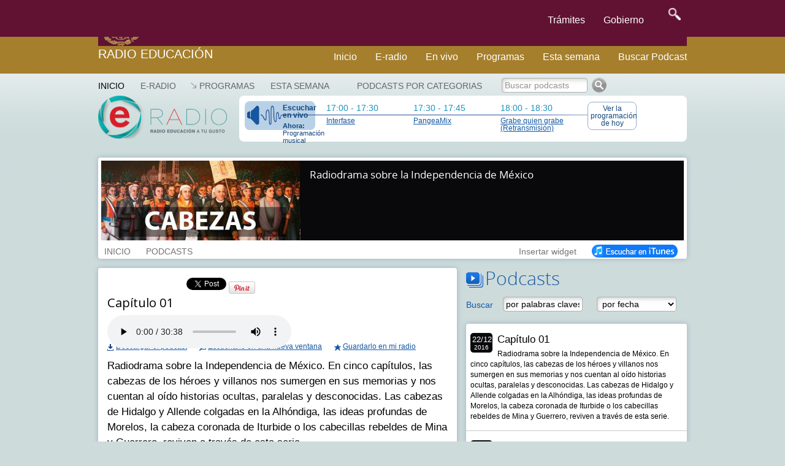

--- FILE ---
content_type: text/html; charset=UTF-8
request_url: https://e-radio.edu.mx/Cabezas/Capitulo-01-16692
body_size: 7064
content:
<!DOCTYPE html>
<html lang="en">
<head>
	<meta charset="utf-8">
	<meta http-equiv="X-UA-Compatible" content="IE=edge">
	<meta name="viewport" content="width=device-width, initial-scale=1">
	<meta http-equiv="content-type" content="text/html; charset=utf-8" />
	<link href="https://e-radio.edu.mx/mozaikcms/gobmx2025.css" rel="stylesheet">
	<link href='https://framework-gb.cdn.gob.mx/applications/cms/favicon.png' rel='shortcut icon'>
<!--	<link href="https://e-radio.edu.mx/mozaikcms/gobmx2020.css" rel="stylesheet"> -->
<!--	<link href="https://e-radio.edu.mx/mozaikcms/gobmx.css" rel="stylesheet"> -->
<!--    <link href="https://framework-gb.cdn.gob.mx/assets/styles/main.css" rel="stylesheet"> -->

	<nav class="navbar navbar-inverse  navbar-fixed-top">
      <div class="container">
        <div class="navbar-header">
          <button type="button" class="navbar-toggle collapsed" data-target="#navbarMainCollapse" data-toggle="collapse">
            <span class="sr-only">Interruptor de Navegación</span>
            <span class="icon-bar"></span>
            <span class="icon-bar"></span>
            <span class="icon-bar"></span>
          </button>
          <a href="/" style="padding: 1px 3px 3px 3px;" class="navbar-brand " title="Ir a la página inicial">

            <div class="logo-main"></div>
          </a>
        </div>
        <div id="navbarMainCollapse" class="collapse navbar-collapse">
          <ul class="nav navbar-nav navbar-right">
           <li><a href="/tramites" title="Trámites">Trámites </a></li>
            <li><a href="/gobierno" title="Gobierno">Gobierno</a></li>
            <li>
              <form accept-charset="UTF-8" action="https://www.gob.mx/busqueda" method="get"><input name="utf8" type="hidden" value="&#x2713;" />
					<button id="goSearch" type="submit" class="btn" title="buscar" value="buscar" style="background-color: transparent;" onmouseleave="this,style.background='#transparent'" onmouseover="this.style.background='F6F6F6'" onfocus="this.style.background='black'" >
						<img alt="Búsqueda" width="20" height="20" class="optical-adjust-search" src="https://framework-gb.cdn.gob.mx/landing/img/lupa.png" />
					</button>
				</form>   
			</li>
          		</ul>
        	</div>
      	</div>
	</nav>	
	<nav class="navbar navbar-inverse sub-navbar navbar-fixed-top">
		<div class="container">
			<div class="navbar-header">
				<a class="navbar-brand" href="http://radioeducacion.edu.mx" >Radio Educación</a>
			</div>
			<div class="collapse navbar-collapse" id="subenlaces">
				<ul class="nav navbar-nav navbar-right">
				  <li><a href="http://e-radio.edu.mx/Inicio">Inicio</a></li><i class="fa fa-home fa-lg"></i></a>
				  <li><a href="http://e-radio.edu.mx/E-RADIO">E-radio</a></li>
				  <li><a href="http://radioeducacion.edu.mx/sintoniza" target="_blank" rel="noopener noreferrer">En vivo</a></li>
				  <li><a href="http://e-radio.edu.mx/Programas">Programas</a></li>
				  <li><a href="http://e-radio.edu.mx/Esta-semana">Esta semana</a></li>
				  <li><a href="http://e-radio.edu.mx/Podcasts-por-categorias">Buscar Podcast</a></li>
				</ul>
			</div>
		 </div>
	</nav>
	<br>
	<br>
	<br>
	<br>
	<br>
	<br>
	<br>
  
  <title>Radio Educación - Capítulo 01</title>

	<meta name="description" content="Radiodrama sobre la Independencia de México. En cinco capítulos, las cabezas de los héroes y villanos nos sumergen en sus memorias y nos cuentan al oído historias ocultas, paralelas y desconocidas. Las cabezas de Hidalgo y Allende colgadas en la Alhóndiga, las ideas profundas de Morelos, la" />

  <meta name="keywords" content="" />
	
  <link rel="stylesheet" href="/mozaikcms/styles/mozaik.css" type="text/css" />
  <link rel="stylesheet" href="/styles/styles.css" type="text/css" />
  
  <script type="text/javascript">
    function openWebradio(link){
      var webradioPopup = window.open(link,'webradio','width=460,height=500,screenX=50,screenY=50,top=50,left=50,scrollbars=yes,resizable=no,menubar=no');
      webradioPopup.window.focus();
      if(webradioPopup.window.focus){
        webradioPopup.window.focus();
      }
    }
  </script>
  

  <script type="text/javascript">
MOZAIK={};
MOZAIK.lang={};
MOZAIK.lang.delete_confirm = 'delete_confirm';
WEBSITE_PATH= '/';
MOZAIK_PATH= '/mozaikcms/';
</script>
  
  <!--[if lte IE 6]>
    <script type="text/javascript" src="/mozaikcms/scripts/ie6nomore.js"></script>
  <![endif]-->
  
  <script type="text/javascript">document.documentElement.className+=" has_js";</script>
  
  
<!-- Google tag (gtag.js) -->
  <script async src="https://www.googletagmanager.com/gtag/js?id=G-3BBL9EVXXB"></script>
  <script>
      window.dataLayer = window.dataLayer || [];
      function gtag(){dataLayer.push(arguments);}
        gtag('js', new Date());
        gtag('config', 'G-3BBL9EVXXB');
  </script>
  
  <!-- SOLO PONE EL FOOTER NO EL HEADER OFICIAL -->
   <script src="https://framework-gb.cdn.gob.mx/gobmx.js"></script>
   
<!-- ACTIVA AUTOMATICO MENU Y FOOTER GOBMX PERO QUITA SLIDER DE PARABOLA -->
<!-- <script src="https://framework-gb.cdn.gob.mx/gm/v4/js/jquery.min.js"></script> -->

<!--   <script src="https://framework-gb.cdn.gob.mx/gm/v4/js/jquery-ui-datepicker.js"></script> -->

</head>
	
<body >


<div class="container">

<div id="header">

	<div id="mainmenu">
    <ul><li class="main-item" ><a href="/Inicio" class="active" style="padding-left:0">Inicio</a></li>
<li class="main-item" ><a href="/E-RADIO" >E-RADIO</a></li>
<li class="main-item opener"><a href="/Programas" >Programas</a><ul><li><a href="/Programas-en-la-cartelera">Programas en la cartelera</a></li><li><a href="/Radio-a-la-carta">Radio a la carta</a></li><li><a href="/Programas-especiales">Programas especiales</a></li><li><a href="/Radionovelas">Radionovelas</a></li><li><a href="/Hacia-los-100-anos-de-la-radio-en-Mexico">Hacia los 100 años de la radio en México</a></li><li><a href="/Mondiacult">Mondiacult</a></li><li><a href="/Jazzbook">Jazzbook</a></li></ul></li>
<li class="main-item" ><a href="/Esta-semana" >Esta semana</a></li>
</ul> 
     
	</div>

  <div id="logo">
    <a href="/">
      <img src="/images/logo-eradio.png" style="width:210px;height:70px" alt="Radio Educación Podcast" />
    </a>    
  </div>
  

  


	

<div id="banner"><div id="thenext"><a href="http://radioeducacion.edu.mx/emisorasre" class="webradio-button" id="webradio" onclick="openWebradio('http://radioeducacion.edu.mx/emisorasre');return false"><span style="margin-bottom:5px;font-weight:bold">Escuchar en vivo</span><span style="font-size:11px"><b>Ahora:</b> Programaci&oacute;n musical</span></a><div class="nexttime"><div>17:00&nbsp;-&nbsp;17:30</div><a href="/Interfase?id_time=145366">Interfase</a></div><div class="nexttime"><div>17:30&nbsp;-&nbsp;17:45</div><a href="/PangeaMix?id_time=145347">PangeaMix</a></div><div class="nexttime"><div>18:00&nbsp;-&nbsp;18:30</div><a href="/Hoy#time145353">Grabe quien grabe (Retransmisión)</a></div><a href="/Hoy" class="today-button">Ver la programaci&oacute;n de hoy</a></div></div></div><div id="account-box"><div id="main-search" ><a href="/Podcasts-por-categorias" >Podcasts por categorias</a></div>
<form id="search-box" action="/index.php"><input type="hidden" name="id_page" value="9" /><input type="text" name="q" id="search-input" onfocus="this.value = this.value == 'Buscar podcasts' ? '' : this.value" onblur="this.value = this.value == '' ? 'Buscar podcasts' : this.value" value="Buscar podcasts" class="greysearch" style="width:140px"/><input type="image" src="/images/search.png" alt="Ok" /></form></div>

<div id="program-header">

<div style="background:#09090c;color:white"><div style="overflow:hidden"><div style="float:left;width:325px"><img src='/files/reduced/849/cabezas-9e3afc49bcbc1448a8ce7f13c78e8b2a.jpg' alt='Cabezas' class='mozaik-logo' /></div><div id="program-description" style="width:595px;margin-left:340px;padding:10px 0 10px 0;"><p>
	Radiodrama sobre la Independencia de México</p>
</div></div></div><div id="program-menu" style="left:340px"><ul><li class="program-item"><a href="/Cabezas"  >INICIO</a></li><li class="program-item"><a href="/Cabezas/Podcasts" >PODCASTS</a></li><li style="float:right"><a href="/Cabezas/iTunes" style="opacity:1"><img src="/images/button_itunes.png" alt="Suscribirse en iTunes" /></a></li><li class="program-item" style="float:right" ><a href="#" id="widget">Insertar widget</a><div id="widget-data" style="display:none"><h3>Insertar el widget de Cabezas en mi blog o página web</h3><p style="margin-bottom:10px">Copia el siguiente código donde quieras insertar el widget:</p><div style="padding:15px;border:1px solid #666"><code style="font-family:Courier New,Courier,monospace;">&lt;iframe src=&quot;http://e-radio.edu.mx/file/program/Cabezas&quot; width=&quot;300&quot; height=&quot;500&quot; frameborder=&quot;0&quot; allowfullscreen&gt;&lt;/iframe&gt;</code></div></div></li></ul></div>
</div>






<div style="float:left;width:585px" id="content">
          
    <div class="podcast box">
       
      <div style="height:30px;width:750px" id="podcast-share">
        <div class="g-plusone" data-size="medium" data-annotation="inline" data-expandTo="bottom" data-width="120"  ></div>
      </div>
          
        <h2>Capítulo 01</h2>

        
        <div style="margin-bottom:12px">

          <div style="margin-bottom:10px"> 
          
<div style="margin-bottom:12px;height:30px">
 
  <script type="text/javascript" src="/scripts/audioplayer.js"></script>  
  <script type="text/javascript">  
      AudioPlayer.setup("/audioplayer.swf", {
        autostart: 'yes',  
        width: 555,
        animation: 'no',
        bg:'b8c9d8',
        leftbg:'b8c9d8',
        rightbg:'b8c9d8',
        rightbghover:'b8c9d8',
        volslider:'1558a2',
        lefticon:'b8c9d8',
        righticon:'1558a2',
        track:'d8e1e9',
        tracker:'FFFFFF',
        border:'b8c9d8',
        noinfo:'yes',
        loader:'1558a2' 
      });  
  </script>
  
  <div id="audioplayer">
      <audio controls="controls">
        <source src="/files/Cabezas/cabezas01.mp3" type="audio/mpeg">
      </audio> 
  </div>   
  <script type="text/javascript">  
      AudioPlayer.embed("audioplayer", {soundFile: "/files/Cabezas/cabezas01.mp3"});  
  </script>

  
</div>
      		
          </div>

      		<div style="overflow:hidden">
          
            <div style="float:left;margin-right:20px;">
              <a href="/download/?file=files/Cabezas/cabezas01.mp3" id="download_16692" class="podcast-download">Descargar el podcast</a>
            </div>
      		
      		  <div style="float:left;margin-right:20px">
              <a href="/html/podcastplayer?id_program=166&id_podcast=16692" class="podcast-popup">Escucharlo en una nueva ventana</a>
            </div>

            <div style="float:left">
              <a href="#" id="podcast-user_16692" class="podcast-user">Guardarlo en mi radio</a>
            </div>
          
          </div>
          
        </div> 
        

                  
        <div class="description" style="margin-bottom:12px">Radiodrama sobre la Independencia de México. En cinco capítulos, las cabezas de los héroes y villanos nos sumergen en sus memorias y nos cuentan al oído historias ocultas, paralelas y desconocidas. Las cabezas de Hidalgo y Allende colgadas en la Alhóndiga, las ideas profundas de Morelos, la cabeza coronada de Iturbide o los cabecillas rebeldes de Mina y Guerrero, reviven a través de esta serie.</div>
          
        <div class="text"></div>
          
        <div style="float:left;width:310px" class="podcast-links">
                  </div>
          
  
          
      </div>
      
            
            
</div>

<div style="float:right;width:360px;margin-bottom:20px" >
  
    
  <h3 class="bigtitle podcasts-title">Podcasts</h3>
  
  <form action="/Cabezas" class="podcasts-search" id="podcasts-search"  style="padding:10px 0;margin-bottom:10px;overflow:hidden">
    <div style="float:left;width:60px;padding-top:5px;color:#1558a2">
      Buscar
    </div>
    <div style="float:left;width:153px">
      <input type="text" name="q" autocomplete="off" value="por palabras claves" style="width:130px" id="search-input"  onfocus="this.value = this.value == 'por palabras claves' ? '' : this.value" onblur="this.value = this.value == '' ? 'por palabras claves' : this.value" />
    </div>
    
        <div style="float:left;width:145px">
      <select name="date" style="max-width:140px;">
      <option value="">por fecha</option><option value="12-2016">Diciembre 2016</option>      </select>
    </div>
    
  </form>
  
  <div id="podcasts-box">
  
    <div class="podcasts-pagination-top" >
      <div class="mozaik-pagination"></div>    </div>
  
    <div class="podcasts-list box" id="podcasts-list" style="margin-bottom:0">
      <ul><li><a href="/Cabezas/Capitulo-01-16692" id="podcast_16692" class="podcast-item" ><span class="podcast-date" style="background:#09090c;color:white"><span class="day">22/12</span><span class="year">2016</span></span><span class="podcast-item-title">Capítulo 01</span><span class="podcast-item-description">Radiodrama sobre la Independencia de México. En cinco capítulos, las cabezas de los héroes y villanos nos sumergen en sus memorias y nos cuentan al oído historias ocultas, paralelas y desconocidas. Las cabezas de Hidalgo y Allende colgadas en la Alhóndiga, las ideas profundas de Morelos, la cabeza coronada de Iturbide o los cabecillas rebeldes de Mina y Guerrero, reviven a través de esta serie.</span></a></li><li><a href="/Cabezas/Capitulo-02-16689" id="podcast_16689" class="podcast-item" ><span class="podcast-date" style="background:#09090c;color:white"><span class="day">22/12</span><span class="year">2016</span></span><span class="podcast-item-title">Capítulo 02</span><span class="podcast-item-description">Radiodrama sobre la Independencia de México. En cinco capítulos, las cabezas de los héroes y villanos nos sumergen en sus memorias y nos cuentan al oído historias ocultas, paralelas y desconocidas. Las cabezas de Hidalgo y Allende colgadas en la Alhóndiga, las ideas profundas de Morelos, la cabeza coronada de Iturbide o los cabecillas rebeldes de Mina y Guerrero, reviven a través de esta serie.</span></a></li><li><a href="/Cabezas/Capitulo-03-16688" id="podcast_16688" class="podcast-item" ><span class="podcast-date" style="background:#09090c;color:white"><span class="day">22/12</span><span class="year">2016</span></span><span class="podcast-item-title">Capítulo 03</span><span class="podcast-item-description">Radiodrama sobre la Independencia de México. En cinco capítulos, las cabezas de los héroes y villanos nos sumergen en sus memorias y nos cuentan al oído historias ocultas, paralelas y desconocidas. Las cabezas de Hidalgo y Allende colgadas en la Alhóndiga, las ideas profundas de Morelos, la cabeza coronada de Iturbide o los cabecillas rebeldes de Mina y Guerrero, reviven a través de esta serie.</span></a></li><li><a href="/Cabezas/Capitulo-04-16691" id="podcast_16691" class="podcast-item" ><span class="podcast-date" style="background:#09090c;color:white"><span class="day">22/12</span><span class="year">2016</span></span><span class="podcast-item-title">Capítulo 04</span><span class="podcast-item-description">Radiodrama sobre la Independencia de México. En cinco capítulos, las cabezas de los héroes y villanos nos sumergen en sus memorias y nos cuentan al oído historias ocultas, paralelas y desconocidas. Las cabezas de Hidalgo y Allende colgadas en la Alhóndiga, las ideas profundas de Morelos, la cabeza coronada de Iturbide o los cabecillas rebeldes de Mina y Guerrero, reviven a través de esta serie.</span></a></li><li><a href="/Cabezas/Capitulo-05-16690" id="podcast_16690" class="podcast-item" style="border-bottom:0px solid"><span class="podcast-date" style="background:#09090c;color:white"><span class="day">22/12</span><span class="year">2016</span></span><span class="podcast-item-title">Capítulo 05</span><span class="podcast-item-description">Radiodrama sobre la Independencia de México. En cinco capítulos, las cabezas de los héroes y villanos nos sumergen en sus memorias y nos cuentan al oído historias ocultas, paralelas y desconocidas. Las cabezas de Hidalgo y Allende colgadas en la Alhóndiga, las ideas profundas de Morelos, la cabeza coronada de Iturbide o los cabecillas rebeldes de Mina y Guerrero, reviven a través de esta serie.</span></a></li></ul>    </div>
    
    <div class="podcasts-pagination-bottom" >
      <div class="mozaik-pagination"></div>    </div>
  
  </div>
  
</div>



</div></div>

<div id="footer">
  <div id="footer-wrapper" >
  
    <div class="footer-publicities"><div class="publicity"><a href="http://www.radioeducacion.edu.mx/sintoniza" ><img src='/files/reduced/796/sintonizaOKOK30_31-690b1b5f48f3e47f5e24bef1986edaf7.png' alt='SINTONIZA' class='mozaik-logo' /></a></div><div class="publicity"><a href="http://www.radioeducacion.edu.mx/reproduce" ><img src='/files/reduced/628/reproduceOKOK30_31-521962e6a020a1c57e5abfe33031e471.png' alt='REPROCUDE' class='mozaik-logo' /></a></div><div class="publicity"><a href="http://www.radioeducacion.edu.mx/descarga" ><img src='/files/reduced/405/descargaOKOK30_31-952222335d7f2cc16f5c51dbac7a6753.png' alt='DESCARGA' class='mozaik-logo' /></a></div></div>
  
    <div style="float:left;width:225px">
      <h5>Programas</h5>
      <ul>
      <li><a href="/Programas">Ver todos los programas</a></li>
      <li><a href="/Programas-en-la-cartelera" >Programas en la cartelera</a></li><li><a href="/Radio-a-la-carta" >Radio a la carta</a></li><li><a href="/Programas-especiales" >Programas especiales</a></li><li><a href="/Radionovelas" >Radionovelas</a></li><li><a href="/Hacia-los-100-anos-de-la-radio-en-Mexico" >Hacia los 100 años de la radio en México</a></li><li><a href="/Mondiacult" >Mondiacult</a></li><li><a href="/Jazzbook" >Jazzbook</a></li>      </ul>
    </div>
    
    <div style="float:left;width:225px">
      <h5>Programaci&oacute;n</h5>
      <ul>
      <li><a href="/Esta-semana">Esta semana</a></li>
      <li><a href="/Hoy">Ver la programaci&oacute;n de hoy</a></li>
      <li><a href="/Hoy?day=2026-01-23">Ver la programaci&oacute;n de ma&ntilde;ana</a></li>
      </ul>
    </div>
    
    <div style="float:left;width:255px">
      <h5>Contacto</h5>
      <p>Radio Educación,<br /> 
      Angel Urraza No. 622, Col. Del Valle<br /> 
      México D.F C.P 03100.<br /> 
      Teléfono 4155 1050</p>
    </div>
    
    <div style="float:left;width:0px">
<!--    <p>Radio Educaci&oacute;n decidi&oacute; alojar su p&aacute;gina web en <a href="http://www.greengeeks.com/about/how-is-greengeeks-green.php" style="color:#39843f" class="external">www.greengeeks.com</a>, un hosting que usa energ&iacute;a provista por energ&iacute;a de viento.</p>
    <div style="padding-top:5px"><img src="images/co2neutral.png" alt="CO2 Neutral" style="float:left;width:87px;height:42px" /></div> -->
    
    </div>
    
  </div>
</div>







    


<!--<script type="text/javascript" src="/mozaikcms/scripts/jquery.gz.js"></script>-->
<script type="text/javascript" src="/scripts/jquery.min.js"></script>
<script type="text/javascript" src="/mozaikcms/scripts/mozaik.js"></script>
<script type="text/javascript" src="/scripts/eradio.js"></script>
<script type="text/javascript" src="https://apis.google.com/js/plusone.js"></script>


<script type="text/javascript">

$(document).ready(function(){

    var q = '';
    
    $('#podcasts-search select').change(function(event)
    {
        var url = $('#podcasts-search').attr('action');

        var tempArray = url.split("?");
        var query = (tempArray[1])? tempArray[1]+'&date='+$(this).val() : 'date='+$(this).val();
            
        var podcastsBox = $('#podcasts-box');
            
        podcastsBox.html('<div class="podcasts-list box" style="padding:12px 7px;height:300px">Cargando...</div>');
                  
        newQuery = '/html/podcasts-search?id_program=166&'+query;
              
        $.get(newQuery, function(data) {
            podcastsBox.html(data);    
        });
        
    });
    
    timeout = null;

    $('#podcasts-search input').keyup(function(event)
    {
        var q = $(this).val();

        
        clearTimeout(timeout);
        
				timeout = setTimeout(function()
        {
            var url = $('#podcasts-search').attr('action');
    
            var tempArray = url.split("?");
            var query = (tempArray[1])? tempArray[1]+'&date='+q : 'q='+q;
                
            var podcastsBox = $('#podcasts-box');
                
            podcastsBox.html('<div class="podcasts-list box" style="padding:12px 7px;height:300px">Cargando...</div>');
                      
            newQuery = '/html/podcasts-search?id_program=166&'+query;
                  
            $.get(newQuery, function(data) {
                podcastsBox.html(data);    
            });
        },200);
        

        
    });

    $(document).on("click",'.podcasts-pagination-top a,.podcasts-pagination-bottom a',function(event){
      
        event.preventDefault();
        
        $('.podcasts-pagination-top a,.podcasts-pagination-bottom a').each(function(){
          $(this).removeClass('active');    
        });
    
        var link = $(event.target);
        var url = link.attr('href');
        
        link.addClass('active');
        
        var tempArray = url.split("?");
        var query = tempArray[1];
            
        var podcastsList = $('#podcasts-box');
            
        podcastsList.html('<div class="podcasts-list box" style="padding:12px 7px;height:300px">Cargando...</div>');
                  
        var newQuery = '/html/podcasts-search?id_program=166&'+query;
              
        $.get(newQuery, function(data) {
            podcastsList.html(data);    
        });
          
    });
    
    $('.comments p a').click(function(event){
    
        event.preventDefault();

        var url = $(this).attr('href');
        var anchor = url.substring(url.indexOf("#")+1);
        var idComment = anchor.replace('comment-','');
        var commentBox = $('#commenttext-'+idComment);
        
        $(this).replaceWith('<div>Cargando...</div>');

        $.ajax({
          url: '/html/comment?id_comment='+idComment,
          dataType: 'html',
          success:function(data) {
            commentBox.html(data);    
          }
        });
      
    });
    
    $('.comment-reply').click(function(event)
    {
        event.preventDefault();
        
        var commentBox = $(this).parent();
        $('.comment-reply').css('display','block');
        $(this).css('display','none');
        
        var idComment = commentBox.attr('id').replace('comment-','');
      
        $('#comment-form').appendTo(commentBox);
        
        if(document.getElementById('id_reply')){
            $('#id_reply').val(idComment);
        }else{
            var commentInput = $('<input type="hidden" id="id_reply" name="id_reply" value="'+idComment+'" />');
        }

        $('#comment-form').prepend(commentInput);    
    
    });
  
    $.ajax({
        url: '/html/podcast-share?id_podcast=16692',
        dataType: 'html',
        success:function(data) {
            $('#podcast-share').prepend(data);    
        }
    });
    
  	$('.podcast-download').click(function(event){
  	//$(document).on("click",'.podcast-download',function(event){
        event.preventDefault();
        
        var link = $(this).attr('href');

    		var markup = [
    			'<div id="confirm-overlay">',
    			'<div id="confirm-box">',
          '<h3>','Aviso legal','</h3>',
          '<p>','Las descargas de los podcasts deben ser sin fines de lucro y para uso exclusivamente personal','</p>',
    			//'<div id="confirm-content"></div>'
          '<p style="line-height:14px">','Copia el código de seguridad:',

          '</br><a href="#" id="download-captcha-reload"><img src="/mozaikcms/images/captcha_reload.png" style="position:relative;top:7px" /></a>',
          '<img id="download-captcha-cryptogram" src="/images/captcha.php" style="position:relative;top:10px" />',
    			'<input type="text" id="download-captcha" name="download_captcha" value="" size="6" style="width:80px;padding:2px;border:1px solid #4e4e4e" />',
          ' <span id="confirm-error" style="padding:2px;display:none;border:1px solid #B5341B;background:#FA9C7C;color:#6A240C">',
          'El codigo no es correcto</span>',
          '</p>',
          '<div id="confirm-buttons">',
    			'<a href="#" class="confirm-confirm">Estoy de acuerdo</a>',
          '<a href="#" class="confirm-cancel">Cancelar</a>',
    			'</div></div></div>'
    		].join('');
    		
    		$(markup).hide().appendTo('body').fadeIn();

        //recargar captcha
        $('#download-captcha-reload').click(function(event){
          event.preventDefault();
          $('#download-captcha-cryptogram').attr('src','/images/captcha.php?id='+Math.round(Math.random(0)*1000)+1);
        });
        
        $('.confirm-confirm').click(function(){
            var captchaVal = $('#download-captcha').val();
            $.post('/html/download-confirm',{ captcha: captchaVal },function( data ) {
              //$( ".result" ).html( data );
              
              if(data==1){
              		$('#confirm-overlay').fadeOut(function(){
              			 $(this).remove();
              		});
                  window.location.href = link+'&captcha='+captchaVal;
              }else{
                  $('#confirm-error').show();
              }
            });
        });

        $('.confirm-cancel').click(function(){
        		$('#confirm-overlay').fadeOut(function(){
        			 $(this).remove();
        		});
        });
      	
  	});
    

    
    $('.podcast-user').click(function(event){
      
        event.preventDefault();
        
        var button = $(this);
        
        var idPodcast = button.attr('id').replace('podcast-user_','');
        
        $.ajax({
          url: '/html/podcast_user?id_podcast='+idPodcast,
          dataType: 'html',
          success:function(data){
            if(data.length > 5){
              button.replaceWith(data);
            }else{
              window.location = '/action/account-login';
            }      
          }
        });
          
    });
    
});
</script>





    

<div id="mozaik-footer" ><div id="mozaik-footer-text" ><div id="mozaik-footer-back" ></div><a href="/action/login" ></a></div></div><script type='text/javascript'>$(window).load(function(){if(document.referrer){$.post('/file/stats?id_program=166',{'referers':escape(document.referrer)});}else{
$.get('/file/stats?id_program=166');
}
});</script></body></html>

--- FILE ---
content_type: text/html; charset=utf-8
request_url: https://accounts.google.com/o/oauth2/postmessageRelay?parent=https%3A%2F%2Fe-radio.edu.mx&jsh=m%3B%2F_%2Fscs%2Fabc-static%2F_%2Fjs%2Fk%3Dgapi.lb.en.2kN9-TZiXrM.O%2Fd%3D1%2Frs%3DAHpOoo_B4hu0FeWRuWHfxnZ3V0WubwN7Qw%2Fm%3D__features__
body_size: 161
content:
<!DOCTYPE html><html><head><title></title><meta http-equiv="content-type" content="text/html; charset=utf-8"><meta http-equiv="X-UA-Compatible" content="IE=edge"><meta name="viewport" content="width=device-width, initial-scale=1, minimum-scale=1, maximum-scale=1, user-scalable=0"><script src='https://ssl.gstatic.com/accounts/o/2580342461-postmessagerelay.js' nonce="4F-l73FPLmppjk20nLmN2A"></script></head><body><script type="text/javascript" src="https://apis.google.com/js/rpc:shindig_random.js?onload=init" nonce="4F-l73FPLmppjk20nLmN2A"></script></body></html>

--- FILE ---
content_type: text/javascript
request_url: https://e-radio.edu.mx/mozaikcms/scripts/mozaik.js
body_size: 1505
content:
function equalHeight(selector,step){

    var els = $(selector);

    var maxHeight = [];
    
    var line,heigh;

    els.each(function(index){
        line = Math.ceil((index+1)/step);
        height = $(this).height();
        if (!maxHeight[line] || height > maxHeight[line])  maxHeight[line] = height;
		});

    els.each(function(index){
        line = Math.ceil((index+1)/step);
		    $(this).css('height',maxHeight[line]+'px');
		});

}

$(document).ready(function(){

    var openers = $('fieldset.mozaik-fieldset-opener,div.mozaik-box-opener');
    openers.each(function(){
        var opener = $(this).find('.mozaik-opener:first');
        if(!opener.length) var opener = $(this).find('legend:first');
        var toOpen = $(this).find('div:first');
    
        if(!opener.hasClass('mozaik-arrow-show')){
            opener.addClass('mozaik-arrow-hide'),
            toOpen.hide();
        }
        opener.click(function(e){
            e.preventDefault();
            opener.toggleClass('mozaik-arrow-hide',!toOpen.is(":hidden"));
            opener.toggleClass('mozaik-arrow-show',toOpen.is(":hidden"));
            toOpen.slideToggle(); 
        })
    })
    
    $("a.external").click(function(){
        window.open(this.href);
        return false;
    });
    $('span.email').each(function(){
      var email = $(this).html().replace('(at)','@');
      $(this).html('<a href="mailto:'+email+'">'+email+'</a>');
    });
    
});


